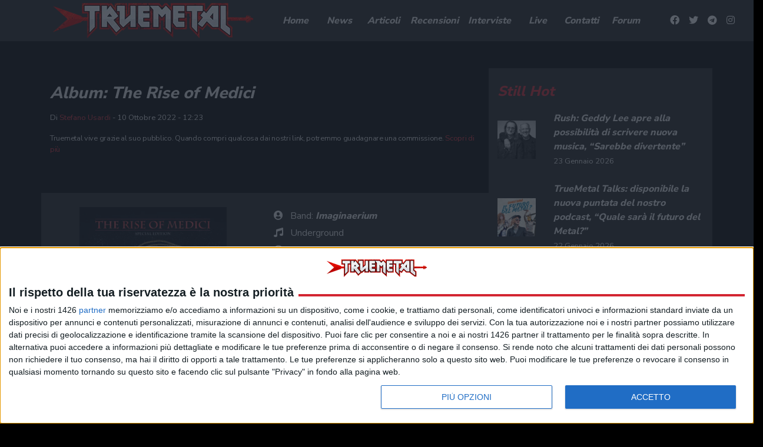

--- FILE ---
content_type: text/html; charset=UTF-8
request_url: https://www.truemetal.it/album/the-rise-of-medici
body_size: 19040
content:
<!doctype html>
<html lang="it-IT">
<head>
	<meta charset="UTF-8">
	<meta name="viewport" content="width=device-width, initial-scale=1, shrink-to-fit=no">
	<link rel="profile" href="https://gmpg.org/xfn/11">

    <!--link rel="preload" href="https://www.truemetal.it/wp-content/themes/truemetal/assets/node_modules/slick-carousel/slick/fonts/slick.woff" as="font" type="font/woff" crossorigin="anonymous"-->

	<link rel="preload" href="https://www.truemetal.it/wp-content/themes/truemetal/assets/img/preloader.svg" as="image" type="image/svg+xml">

    <link rel="apple-touch-icon" sizes="180x180" href="https://www.truemetal.it/wp-content/themes/truemetal/assets/img/favicons/apple-touch-icon.png">
    <link rel="icon" type="image/png" sizes="32x32" href="https://www.truemetal.it/wp-content/themes/truemetal/assets/img/favicons/favicon-32x32.png">
    <link rel="icon" type="image/png" sizes="16x16" href="https://www.truemetal.it/wp-content/themes/truemetal/assets/img/favicons/favicon-16x16.png">
    <link rel="manifest" href="https://www.truemetal.it/wp-content/themes/truemetal/assets/img/favicons/site.webmanifest">
    <link rel="mask-icon" href="https://www.truemetal.it/wp-content/themes/truemetal/assets/img/favicons/safari-pinned-tab.svg" color="#000000">
    <meta name="msapplication-TileColor" content="#000000">
    <meta name="theme-color" content="#000000">


	<meta name='robots' content='index, follow, max-image-preview:large, max-snippet:-1, max-video-preview:-1' />

	<!-- This site is optimized with the Yoast SEO plugin v26.8 - https://yoast.com/product/yoast-seo-wordpress/ -->
	<title>The Rise of Medici - truemetal.it</title>
	<meta name="description" content="Gli Imaginaerium non nascondono la propria ambizione ma si mantengono al tempo stesso concentrati sull’obiettivo" />
	<link rel="canonical" href="https://www.truemetal.it/album/the-rise-of-medici" />
	<meta property="og:locale" content="it_IT" />
	<meta property="og:type" content="article" />
	<meta property="og:title" content="The Rise of Medici - truemetal.it" />
	<meta property="og:description" content="Gli Imaginaerium non nascondono la propria ambizione ma si mantengono al tempo stesso concentrati sull’obiettivo" />
	<meta property="og:url" content="https://www.truemetal.it/album/the-rise-of-medici" />
	<meta property="og:site_name" content="True Metal" />
	<meta property="article:publisher" content="https://www.facebook.com/truemetal.it/" />
	<meta property="og:image" content="https://www.truemetal.it/wp-content/uploads/2022/09/front-cover-982x1024.jpg" />
	<meta property="og:image:width" content="982" />
	<meta property="og:image:height" content="1024" />
	<meta property="og:image:type" content="image/jpeg" />
	<meta name="twitter:card" content="summary_large_image" />
	<meta name="twitter:site" content="@truemetalonline" />
	<script type="application/ld+json" class="yoast-schema-graph">{"@context":"https://schema.org","@graph":[{"@type":"WebPage","@id":"https://www.truemetal.it/album/the-rise-of-medici","url":"https://www.truemetal.it/album/the-rise-of-medici","name":"The Rise of Medici - truemetal.it","isPartOf":{"@id":"https://www.truemetal.it/#website"},"primaryImageOfPage":{"@id":"https://www.truemetal.it/album/the-rise-of-medici#primaryimage"},"image":{"@id":"https://www.truemetal.it/album/the-rise-of-medici#primaryimage"},"thumbnailUrl":"https://www.truemetal.it/wp-content/uploads/2022/09/front-cover.jpg","datePublished":"2022-10-10T10:23:42+00:00","description":"Gli Imaginaerium non nascondono la propria ambizione ma si mantengono al tempo stesso concentrati sull’obiettivo","breadcrumb":{"@id":"https://www.truemetal.it/album/the-rise-of-medici#breadcrumb"},"inLanguage":"it-IT","potentialAction":[{"@type":"ReadAction","target":["https://www.truemetal.it/album/the-rise-of-medici"]}]},{"@type":"ImageObject","inLanguage":"it-IT","@id":"https://www.truemetal.it/album/the-rise-of-medici#primaryimage","url":"https://www.truemetal.it/wp-content/uploads/2022/09/front-cover.jpg","contentUrl":"https://www.truemetal.it/wp-content/uploads/2022/09/front-cover.jpg","width":1619,"height":1689},{"@type":"BreadcrumbList","@id":"https://www.truemetal.it/album/the-rise-of-medici#breadcrumb","itemListElement":[{"@type":"ListItem","position":1,"name":"Home","item":"https://www.truemetal.it/"},{"@type":"ListItem","position":2,"name":"Album","item":"https://www.truemetal.it/album"},{"@type":"ListItem","position":3,"name":"The Rise of Medici"}]},{"@type":"WebSite","@id":"https://www.truemetal.it/#website","url":"https://www.truemetal.it/","name":"True Metal","description":"The Heavy Metal Online","potentialAction":[{"@type":"SearchAction","target":{"@type":"EntryPoint","urlTemplate":"https://www.truemetal.it/?s={search_term_string}"},"query-input":{"@type":"PropertyValueSpecification","valueRequired":true,"valueName":"search_term_string"}}],"inLanguage":"it-IT"}]}</script>
	<!-- / Yoast SEO plugin. -->


<link rel='dns-prefetch' href='//fonts.googleapis.com' />
<link rel='dns-prefetch' href='//cdnjs.cloudflare.com' />
<link rel="alternate" type="application/rss+xml" title="True Metal &raquo; Feed" href="https://www.truemetal.it/feed" />
<link rel="alternate" type="application/rss+xml" title="True Metal &raquo; Feed dei commenti" href="https://www.truemetal.it/comments/feed" />
<link rel="alternate" title="oEmbed (JSON)" type="application/json+oembed" href="https://www.truemetal.it/wp-json/oembed/1.0/embed?url=https%3A%2F%2Fwww.truemetal.it%2Falbum%2Fthe-rise-of-medici" />
<link rel="alternate" title="oEmbed (XML)" type="text/xml+oembed" href="https://www.truemetal.it/wp-json/oembed/1.0/embed?url=https%3A%2F%2Fwww.truemetal.it%2Falbum%2Fthe-rise-of-medici&#038;format=xml" />
		<!-- This site uses the Google Analytics by ExactMetrics plugin v8.6.1 - Using Analytics tracking - https://www.exactmetrics.com/ -->
		<!-- Note: ExactMetrics is not currently configured on this site. The site owner needs to authenticate with Google Analytics in the ExactMetrics settings panel. -->
					<!-- No tracking code set -->
				<!-- / Google Analytics by ExactMetrics -->
		<style id='wp-img-auto-sizes-contain-inline-css' type='text/css'>
img:is([sizes=auto i],[sizes^="auto," i]){contain-intrinsic-size:3000px 1500px}
/*# sourceURL=wp-img-auto-sizes-contain-inline-css */
</style>
<style id='wp-block-library-inline-css' type='text/css'>
:root{--wp-block-synced-color:#7a00df;--wp-block-synced-color--rgb:122,0,223;--wp-bound-block-color:var(--wp-block-synced-color);--wp-editor-canvas-background:#ddd;--wp-admin-theme-color:#007cba;--wp-admin-theme-color--rgb:0,124,186;--wp-admin-theme-color-darker-10:#006ba1;--wp-admin-theme-color-darker-10--rgb:0,107,160.5;--wp-admin-theme-color-darker-20:#005a87;--wp-admin-theme-color-darker-20--rgb:0,90,135;--wp-admin-border-width-focus:2px}@media (min-resolution:192dpi){:root{--wp-admin-border-width-focus:1.5px}}.wp-element-button{cursor:pointer}:root .has-very-light-gray-background-color{background-color:#eee}:root .has-very-dark-gray-background-color{background-color:#313131}:root .has-very-light-gray-color{color:#eee}:root .has-very-dark-gray-color{color:#313131}:root .has-vivid-green-cyan-to-vivid-cyan-blue-gradient-background{background:linear-gradient(135deg,#00d084,#0693e3)}:root .has-purple-crush-gradient-background{background:linear-gradient(135deg,#34e2e4,#4721fb 50%,#ab1dfe)}:root .has-hazy-dawn-gradient-background{background:linear-gradient(135deg,#faaca8,#dad0ec)}:root .has-subdued-olive-gradient-background{background:linear-gradient(135deg,#fafae1,#67a671)}:root .has-atomic-cream-gradient-background{background:linear-gradient(135deg,#fdd79a,#004a59)}:root .has-nightshade-gradient-background{background:linear-gradient(135deg,#330968,#31cdcf)}:root .has-midnight-gradient-background{background:linear-gradient(135deg,#020381,#2874fc)}:root{--wp--preset--font-size--normal:16px;--wp--preset--font-size--huge:42px}.has-regular-font-size{font-size:1em}.has-larger-font-size{font-size:2.625em}.has-normal-font-size{font-size:var(--wp--preset--font-size--normal)}.has-huge-font-size{font-size:var(--wp--preset--font-size--huge)}.has-text-align-center{text-align:center}.has-text-align-left{text-align:left}.has-text-align-right{text-align:right}.has-fit-text{white-space:nowrap!important}#end-resizable-editor-section{display:none}.aligncenter{clear:both}.items-justified-left{justify-content:flex-start}.items-justified-center{justify-content:center}.items-justified-right{justify-content:flex-end}.items-justified-space-between{justify-content:space-between}.screen-reader-text{border:0;clip-path:inset(50%);height:1px;margin:-1px;overflow:hidden;padding:0;position:absolute;width:1px;word-wrap:normal!important}.screen-reader-text:focus{background-color:#ddd;clip-path:none;color:#444;display:block;font-size:1em;height:auto;left:5px;line-height:normal;padding:15px 23px 14px;text-decoration:none;top:5px;width:auto;z-index:100000}html :where(.has-border-color){border-style:solid}html :where([style*=border-top-color]){border-top-style:solid}html :where([style*=border-right-color]){border-right-style:solid}html :where([style*=border-bottom-color]){border-bottom-style:solid}html :where([style*=border-left-color]){border-left-style:solid}html :where([style*=border-width]){border-style:solid}html :where([style*=border-top-width]){border-top-style:solid}html :where([style*=border-right-width]){border-right-style:solid}html :where([style*=border-bottom-width]){border-bottom-style:solid}html :where([style*=border-left-width]){border-left-style:solid}html :where(img[class*=wp-image-]){height:auto;max-width:100%}:where(figure){margin:0 0 1em}html :where(.is-position-sticky){--wp-admin--admin-bar--position-offset:var(--wp-admin--admin-bar--height,0px)}@media screen and (max-width:600px){html :where(.is-position-sticky){--wp-admin--admin-bar--position-offset:0px}}

/*# sourceURL=wp-block-library-inline-css */
</style><style id='global-styles-inline-css' type='text/css'>
:root{--wp--preset--aspect-ratio--square: 1;--wp--preset--aspect-ratio--4-3: 4/3;--wp--preset--aspect-ratio--3-4: 3/4;--wp--preset--aspect-ratio--3-2: 3/2;--wp--preset--aspect-ratio--2-3: 2/3;--wp--preset--aspect-ratio--16-9: 16/9;--wp--preset--aspect-ratio--9-16: 9/16;--wp--preset--color--black: #000000;--wp--preset--color--cyan-bluish-gray: #abb8c3;--wp--preset--color--white: #ffffff;--wp--preset--color--pale-pink: #f78da7;--wp--preset--color--vivid-red: #cf2e2e;--wp--preset--color--luminous-vivid-orange: #ff6900;--wp--preset--color--luminous-vivid-amber: #fcb900;--wp--preset--color--light-green-cyan: #7bdcb5;--wp--preset--color--vivid-green-cyan: #00d084;--wp--preset--color--pale-cyan-blue: #8ed1fc;--wp--preset--color--vivid-cyan-blue: #0693e3;--wp--preset--color--vivid-purple: #9b51e0;--wp--preset--gradient--vivid-cyan-blue-to-vivid-purple: linear-gradient(135deg,rgb(6,147,227) 0%,rgb(155,81,224) 100%);--wp--preset--gradient--light-green-cyan-to-vivid-green-cyan: linear-gradient(135deg,rgb(122,220,180) 0%,rgb(0,208,130) 100%);--wp--preset--gradient--luminous-vivid-amber-to-luminous-vivid-orange: linear-gradient(135deg,rgb(252,185,0) 0%,rgb(255,105,0) 100%);--wp--preset--gradient--luminous-vivid-orange-to-vivid-red: linear-gradient(135deg,rgb(255,105,0) 0%,rgb(207,46,46) 100%);--wp--preset--gradient--very-light-gray-to-cyan-bluish-gray: linear-gradient(135deg,rgb(238,238,238) 0%,rgb(169,184,195) 100%);--wp--preset--gradient--cool-to-warm-spectrum: linear-gradient(135deg,rgb(74,234,220) 0%,rgb(151,120,209) 20%,rgb(207,42,186) 40%,rgb(238,44,130) 60%,rgb(251,105,98) 80%,rgb(254,248,76) 100%);--wp--preset--gradient--blush-light-purple: linear-gradient(135deg,rgb(255,206,236) 0%,rgb(152,150,240) 100%);--wp--preset--gradient--blush-bordeaux: linear-gradient(135deg,rgb(254,205,165) 0%,rgb(254,45,45) 50%,rgb(107,0,62) 100%);--wp--preset--gradient--luminous-dusk: linear-gradient(135deg,rgb(255,203,112) 0%,rgb(199,81,192) 50%,rgb(65,88,208) 100%);--wp--preset--gradient--pale-ocean: linear-gradient(135deg,rgb(255,245,203) 0%,rgb(182,227,212) 50%,rgb(51,167,181) 100%);--wp--preset--gradient--electric-grass: linear-gradient(135deg,rgb(202,248,128) 0%,rgb(113,206,126) 100%);--wp--preset--gradient--midnight: linear-gradient(135deg,rgb(2,3,129) 0%,rgb(40,116,252) 100%);--wp--preset--font-size--small: 13px;--wp--preset--font-size--medium: 20px;--wp--preset--font-size--large: 36px;--wp--preset--font-size--x-large: 42px;--wp--preset--spacing--20: 0.44rem;--wp--preset--spacing--30: 0.67rem;--wp--preset--spacing--40: 1rem;--wp--preset--spacing--50: 1.5rem;--wp--preset--spacing--60: 2.25rem;--wp--preset--spacing--70: 3.38rem;--wp--preset--spacing--80: 5.06rem;--wp--preset--shadow--natural: 6px 6px 9px rgba(0, 0, 0, 0.2);--wp--preset--shadow--deep: 12px 12px 50px rgba(0, 0, 0, 0.4);--wp--preset--shadow--sharp: 6px 6px 0px rgba(0, 0, 0, 0.2);--wp--preset--shadow--outlined: 6px 6px 0px -3px rgb(255, 255, 255), 6px 6px rgb(0, 0, 0);--wp--preset--shadow--crisp: 6px 6px 0px rgb(0, 0, 0);}:where(.is-layout-flex){gap: 0.5em;}:where(.is-layout-grid){gap: 0.5em;}body .is-layout-flex{display: flex;}.is-layout-flex{flex-wrap: wrap;align-items: center;}.is-layout-flex > :is(*, div){margin: 0;}body .is-layout-grid{display: grid;}.is-layout-grid > :is(*, div){margin: 0;}:where(.wp-block-columns.is-layout-flex){gap: 2em;}:where(.wp-block-columns.is-layout-grid){gap: 2em;}:where(.wp-block-post-template.is-layout-flex){gap: 1.25em;}:where(.wp-block-post-template.is-layout-grid){gap: 1.25em;}.has-black-color{color: var(--wp--preset--color--black) !important;}.has-cyan-bluish-gray-color{color: var(--wp--preset--color--cyan-bluish-gray) !important;}.has-white-color{color: var(--wp--preset--color--white) !important;}.has-pale-pink-color{color: var(--wp--preset--color--pale-pink) !important;}.has-vivid-red-color{color: var(--wp--preset--color--vivid-red) !important;}.has-luminous-vivid-orange-color{color: var(--wp--preset--color--luminous-vivid-orange) !important;}.has-luminous-vivid-amber-color{color: var(--wp--preset--color--luminous-vivid-amber) !important;}.has-light-green-cyan-color{color: var(--wp--preset--color--light-green-cyan) !important;}.has-vivid-green-cyan-color{color: var(--wp--preset--color--vivid-green-cyan) !important;}.has-pale-cyan-blue-color{color: var(--wp--preset--color--pale-cyan-blue) !important;}.has-vivid-cyan-blue-color{color: var(--wp--preset--color--vivid-cyan-blue) !important;}.has-vivid-purple-color{color: var(--wp--preset--color--vivid-purple) !important;}.has-black-background-color{background-color: var(--wp--preset--color--black) !important;}.has-cyan-bluish-gray-background-color{background-color: var(--wp--preset--color--cyan-bluish-gray) !important;}.has-white-background-color{background-color: var(--wp--preset--color--white) !important;}.has-pale-pink-background-color{background-color: var(--wp--preset--color--pale-pink) !important;}.has-vivid-red-background-color{background-color: var(--wp--preset--color--vivid-red) !important;}.has-luminous-vivid-orange-background-color{background-color: var(--wp--preset--color--luminous-vivid-orange) !important;}.has-luminous-vivid-amber-background-color{background-color: var(--wp--preset--color--luminous-vivid-amber) !important;}.has-light-green-cyan-background-color{background-color: var(--wp--preset--color--light-green-cyan) !important;}.has-vivid-green-cyan-background-color{background-color: var(--wp--preset--color--vivid-green-cyan) !important;}.has-pale-cyan-blue-background-color{background-color: var(--wp--preset--color--pale-cyan-blue) !important;}.has-vivid-cyan-blue-background-color{background-color: var(--wp--preset--color--vivid-cyan-blue) !important;}.has-vivid-purple-background-color{background-color: var(--wp--preset--color--vivid-purple) !important;}.has-black-border-color{border-color: var(--wp--preset--color--black) !important;}.has-cyan-bluish-gray-border-color{border-color: var(--wp--preset--color--cyan-bluish-gray) !important;}.has-white-border-color{border-color: var(--wp--preset--color--white) !important;}.has-pale-pink-border-color{border-color: var(--wp--preset--color--pale-pink) !important;}.has-vivid-red-border-color{border-color: var(--wp--preset--color--vivid-red) !important;}.has-luminous-vivid-orange-border-color{border-color: var(--wp--preset--color--luminous-vivid-orange) !important;}.has-luminous-vivid-amber-border-color{border-color: var(--wp--preset--color--luminous-vivid-amber) !important;}.has-light-green-cyan-border-color{border-color: var(--wp--preset--color--light-green-cyan) !important;}.has-vivid-green-cyan-border-color{border-color: var(--wp--preset--color--vivid-green-cyan) !important;}.has-pale-cyan-blue-border-color{border-color: var(--wp--preset--color--pale-cyan-blue) !important;}.has-vivid-cyan-blue-border-color{border-color: var(--wp--preset--color--vivid-cyan-blue) !important;}.has-vivid-purple-border-color{border-color: var(--wp--preset--color--vivid-purple) !important;}.has-vivid-cyan-blue-to-vivid-purple-gradient-background{background: var(--wp--preset--gradient--vivid-cyan-blue-to-vivid-purple) !important;}.has-light-green-cyan-to-vivid-green-cyan-gradient-background{background: var(--wp--preset--gradient--light-green-cyan-to-vivid-green-cyan) !important;}.has-luminous-vivid-amber-to-luminous-vivid-orange-gradient-background{background: var(--wp--preset--gradient--luminous-vivid-amber-to-luminous-vivid-orange) !important;}.has-luminous-vivid-orange-to-vivid-red-gradient-background{background: var(--wp--preset--gradient--luminous-vivid-orange-to-vivid-red) !important;}.has-very-light-gray-to-cyan-bluish-gray-gradient-background{background: var(--wp--preset--gradient--very-light-gray-to-cyan-bluish-gray) !important;}.has-cool-to-warm-spectrum-gradient-background{background: var(--wp--preset--gradient--cool-to-warm-spectrum) !important;}.has-blush-light-purple-gradient-background{background: var(--wp--preset--gradient--blush-light-purple) !important;}.has-blush-bordeaux-gradient-background{background: var(--wp--preset--gradient--blush-bordeaux) !important;}.has-luminous-dusk-gradient-background{background: var(--wp--preset--gradient--luminous-dusk) !important;}.has-pale-ocean-gradient-background{background: var(--wp--preset--gradient--pale-ocean) !important;}.has-electric-grass-gradient-background{background: var(--wp--preset--gradient--electric-grass) !important;}.has-midnight-gradient-background{background: var(--wp--preset--gradient--midnight) !important;}.has-small-font-size{font-size: var(--wp--preset--font-size--small) !important;}.has-medium-font-size{font-size: var(--wp--preset--font-size--medium) !important;}.has-large-font-size{font-size: var(--wp--preset--font-size--large) !important;}.has-x-large-font-size{font-size: var(--wp--preset--font-size--x-large) !important;}
/*# sourceURL=global-styles-inline-css */
</style>

<style id='classic-theme-styles-inline-css' type='text/css'>
/*! This file is auto-generated */
.wp-block-button__link{color:#fff;background-color:#32373c;border-radius:9999px;box-shadow:none;text-decoration:none;padding:calc(.667em + 2px) calc(1.333em + 2px);font-size:1.125em}.wp-block-file__button{background:#32373c;color:#fff;text-decoration:none}
/*# sourceURL=/wp-includes/css/classic-themes.min.css */
</style>
<link rel='stylesheet' id='css-reset-css' href='https://www.truemetal.it/wp-content/themes/truemetal/assets/css/reset.css?ver=6.9' type='text/css' media='all' />
<link rel='stylesheet' id='bootstrap-css' href='https://www.truemetal.it/wp-content/themes/truemetal/assets/node_modules/bootstrap/dist/css/bootstrap.min.css?ver=6.9' type='text/css' media='all' />
<link rel='stylesheet' id='google-fonts-css' href='https://fonts.googleapis.com/css?family=Nunito+Sans%3A400%2C800&#038;display=swap&#038;ver=6.9' type='text/css' media='all' />
<link rel='stylesheet' id='leaflet-style-css' href='https://www.truemetal.it/wp-content/themes/truemetal/assets/node_modules/leaflet/dist/leaflet.css?ver=6.9' type='text/css' media='all' />
<link rel='stylesheet' id='mmenu-css' href='https://www.truemetal.it/wp-content/themes/truemetal/assets/node_modules/mmenu-js/dist/mmenu.css' type='text/css' media='all' />
<link rel='stylesheet' id='mburger-css' href='https://www.truemetal.it/wp-content/themes/truemetal/assets/node_modules/mburger-css/dist/mburger.css' type='text/css' media='all' />
<link rel='stylesheet' id='lightgallery-css' href='https://www.truemetal.it/wp-content/themes/truemetal/assets/node_modules/lightgallery/dist/css/lightgallery.min.css?ver=6.9' type='text/css' media='all' />
<link rel='stylesheet' id='select2-style-css' href='https://www.truemetal.it/wp-content/themes/truemetal/assets/node_modules/select2/dist/css/select2.min.css?ver=6.9' type='text/css' media='all' />
<link rel='stylesheet' id='font-awesome-css' href='https://cdnjs.cloudflare.com/ajax/libs/font-awesome/5.11.2/css/all.min.css?ver=6.9' type='text/css' media='all' />
<link rel='stylesheet' id='slick-css' href='https://www.truemetal.it/wp-content/themes/truemetal/assets/node_modules/slick-carousel/slick/slick.css?ver=6.9' type='text/css' media='all' />
<link rel='stylesheet' id='slick-theme-css' href='https://www.truemetal.it/wp-content/themes/truemetal/assets/node_modules/slick-carousel/slick/slick-theme.css?ver=6.9' type='text/css' media='all' />
<link rel='stylesheet' id='main-style-css' href='https://www.truemetal.it/wp-content/themes/truemetal/style.css?ver=1648651544' type='text/css' media='all' />
<link rel='stylesheet' id='extra-style-css' href='https://www.truemetal.it/wp-content/themes/truemetal/assets/css/extra.css?ver=1588578230' type='text/css' media='all' />
<script type="text/javascript" src="https://www.truemetal.it/wp-content/plugins/stop-user-enumeration/frontend/js/frontend.js?ver=1.7" id="stop-user-enumeration-js" defer="defer" data-wp-strategy="defer"></script>
<script type="text/javascript" src="https://www.truemetal.it/wp-includes/js/jquery/jquery.min.js?ver=3.7.1" id="jquery-core-js"></script>
<script type="text/javascript" src="https://www.truemetal.it/wp-includes/js/jquery/jquery-migrate.min.js?ver=3.4.1" id="jquery-migrate-js"></script>
<link rel="https://api.w.org/" href="https://www.truemetal.it/wp-json/" /><link rel="alternate" title="JSON" type="application/json" href="https://www.truemetal.it/wp-json/wp/v2/album/1100461" /><link rel="EditURI" type="application/rsd+xml" title="RSD" href="https://www.truemetal.it/xmlrpc.php?rsd" />
<meta name="generator" content="WordPress 6.9" />
<link rel='shortlink' href='https://www.truemetal.it/?p=1100461' />
<!-- edinet_head_tags --><style type="text/css" id="custom-background-css">
body.custom-background { background-color: #000000; }
</style>
	
	<!--link rel="stylesheet" href="https://www.truemetal.it/wp-content/themes/truemetal/modifiche.css" /-->

	<style>


		body.scrolling.admin-bar .header_wrapper {

			top:32px;
		}


	</style>

	            <script type="application/ld+json">
            {
                "@context": "http://schema.org",
              "@type": "MusicAlbum",
              "byArtist": {
                "@type": "MusicGroup",
                "name": "Imaginaerium"
              },
              "genre":  "Prog Rock",
              "image": [
                "Array"
            ],
              "name": "The Rise of Medici",


              "url": "https://www.truemetal.it/album/the-rise-of-medici"
            }
            </script>
    	<script>

		var disqus_shortname = 'truemetalit';




	</script>
		
	<style>

		.publisher-anchor-color:link,
		.publisher-anchor-color:visited,
		.publisher-anchor-color:hover,
		.publisher-anchor-color:focus,
		.publisher-anchor-color:active {

			color:var(--red);

		}


	</style>

            <script src="https://polyfill.io/v2/polyfill.min.js?features=IntersectionObserver"></script>
    
    <!-- Google Tag Manager -->
    <script>(function(w,d,s,l,i){w[l]=w[l]||[];w[l].push({'gtm.start':
                new Date().getTime(),event:'gtm.js'});var f=d.getElementsByTagName(s)[0],
            j=d.createElement(s),dl=l!='dataLayer'?'&l='+l:'';j.async=true;j.src=
            'https://www.googletagmanager.com/gtm.js?id='+i+dl;f.parentNode.insertBefore(j,f);
        })(window,document,'script','dataLayer','GTM-KQ9CG98');</script>
    <!-- End Google Tag Manager -->




    <script>



        // global vars used in scripts

        var _themeUrl='https://www.truemetal.it/wp-content/themes/truemetal';


    </script>

    <!-- ADS:  -->

    




        <!-- Quantcast Choice. Consent Manager Tag v2.0 (for TCF 2.0) -->
    <script type="text/javascript" async=true>
        (function() {
            var host = window.location.hostname;
            var element = document.createElement('script');
            var firstScript = document.getElementsByTagName('script')[0];
            var url = 'https://cmp.inmobi.com'
                .concat('/choice/', 'E5MCtKfu38eQ3', '/', host, '/choice.js?tag_version=V2&cb=1234');
            var uspTries = 0;
            var uspTriesLimit = 3;
            element.async = true;
            element.type = 'text/javascript';
            element.src = url;

            firstScript.parentNode.insertBefore(element, firstScript);

            function makeStub() {
                var TCF_LOCATOR_NAME = '__tcfapiLocator';
                var queue = [];
                var win = window;
                var cmpFrame;

                function addFrame() {
                    var doc = win.document;
                    var otherCMP = !!(win.frames[TCF_LOCATOR_NAME]);

                    if (!otherCMP) {
                        if (doc.body) {
                            var iframe = doc.createElement('iframe');

                            iframe.style.cssText = 'display:none';
                            iframe.name = TCF_LOCATOR_NAME;
                            doc.body.appendChild(iframe);
                        } else {
                            setTimeout(addFrame, 5);
                        }
                    }
                    return !otherCMP;
                }

                function tcfAPIHandler() {
                    var gdprApplies;
                    var args = arguments;

                    if (!args.length) {
                        return queue;
                    } else if (args[0] === 'setGdprApplies') {
                        if (
                            args.length > 3 &&
                            args[2] === 2 &&
                            typeof args[3] === 'boolean'
                        ) {
                            gdprApplies = args[3];
                            if (typeof args[2] === 'function') {
                                args[2]('set', true);
                            }
                        }
                    } else if (args[0] === 'ping') {
                        var retr = {
                            gdprApplies: gdprApplies,
                            cmpLoaded: false,
                            cmpStatus: 'stub'
                        };

                        if (typeof args[2] === 'function') {
                            args[2](retr);
                        }
                    } else {
                        if(args[0] === 'init' && typeof args[3] === 'object') {
                            args[3] = Object.assign(args[3], { tag_version: 'V2' });
                        }
                        queue.push(args);
                    }
                }

                function postMessageEventHandler(event) {
                    var msgIsString = typeof event.data === 'string';
                    var json = {};

                    try {
                        if (msgIsString) {
                            json = JSON.parse(event.data);
                        } else {
                            json = event.data;
                        }
                    } catch (ignore) {}

                    var payload = json.__tcfapiCall;

                    if (payload) {
                        window.__tcfapi(
                            payload.command,
                            payload.version,
                            function(retValue, success) {
                                var returnMsg = {
                                    __tcfapiReturn: {
                                        returnValue: retValue,
                                        success: success,
                                        callId: payload.callId
                                    }
                                };
                                if (msgIsString) {
                                    returnMsg = JSON.stringify(returnMsg);
                                }
                                if (event && event.source && event.source.postMessage) {
                                    event.source.postMessage(returnMsg, '*');
                                }
                            },
                            payload.parameter
                        );
                    }
                }

                while (win) {
                    try {
                        if (win.frames[TCF_LOCATOR_NAME]) {
                            cmpFrame = win;
                            break;
                        }
                    } catch (ignore) {}

                    if (win === window.top) {
                        break;
                    }
                    win = win.parent;
                }
                if (!cmpFrame) {
                    addFrame();
                    win.__tcfapi = tcfAPIHandler;
                    win.addEventListener('message', postMessageEventHandler, false);
                }
            };

            makeStub();

            var uspStubFunction = function() {
                var arg = arguments;
                if (typeof window.__uspapi !== uspStubFunction) {
                    setTimeout(function() {
                        if (typeof window.__uspapi !== 'undefined') {
                            window.__uspapi.apply(window.__uspapi, arg);
                        }
                    }, 500);
                }
            };

            var checkIfUspIsReady = function() {
                uspTries++;
                if (window.__uspapi === uspStubFunction && uspTries < uspTriesLimit) {
                    console.warn('USP is not accessible');
                } else {
                    clearInterval(uspInterval);
                }
            };

            if (typeof window.__uspapi === 'undefined') {
                window.__uspapi = uspStubFunction;
                var uspInterval = setInterval(checkIfUspIsReady, 6000);
            }
        })();
    </script>
    <!-- End Quantcast Choice. Consent Manager Tag v2.0 (for TCF 2.0) -->
    <script>
        // register the addEventListener at the beginning of your page load
        // after the CMP JS as been loaded
        __tcfapi('addEventListener', 2, function(tcData, success) {
            if (success && tcData.gdprApplies) {
                if (tcData.eventStatus === 'tcloaded') {
                    // we have consent, get the tcData string and do the ad request
                    if (typeof googletag !== 'undefined') googletag.pubads().refresh(); // start Google request!!!!
                    console.log('Debug: tcloaded');
                } else if (tcData.eventStatus === 'useractioncomplete') {
                    // use just gave consent, get the tcdata string and do the ad
                    // ad request
                    if (typeof googletag !== 'undefined') googletag.pubads().refresh(); // start Google request!!!!
                    console.log('Debug: usercationcomplete');
                } else {
                    console.log('Debug: tcData.eventStatus: ', tcData.eventStatus);
                }
            }
        })
    </script>

    <script async src="https://securepubads.g.doubleclick.net/tag/js/gpt.js"></script>
    <script>
        window.googletag = window.googletag || {cmd: []};
        // controllo dsk o mob
        if(screen.availWidth >= 1200){
            googletag.cmd.push(function() {
                if(screen.availWidth >= 1600){
                    googletag.defineSlot('/21737146126/TRMT-GA-DSK-ALL--Sticky', [160, 600], 'div-gpt-ad-1601561202471-0').addService(googletag.pubads());
                }
                googletag.defineSlot('/21737146126/trmt-ga-dsk-all-billboard_atf', [[468, 60], [728, 90], 'fluid', [970, 90], [970, 250]], 'div-gpt-ad-1601451144709-0').addService(googletag.pubads());
                googletag.defineSlot('/21737146126/trmt-ga-dsk-all-box_atf', ['fluid', [300, 100], [300, 250], [234, 60], [200, 200], [250, 250], [300, 600]], 'div-gpt-ad-1601556020979-0').addService(googletag.pubads());
                googletag.defineSlot('/21737146126/trmt-ga-dsk-all-box_btf', [[300, 100], [300, 250], 'fluid', [250, 250], [234, 60], [200, 200]], 'div-gpt-ad-1601556093243-0').addService(googletag.pubads());
                googletag.pubads().enableSingleRequest();
                googletag.pubads().collapseEmptyDivs();
                googletag.pubads().setCentering(true);
                googletag.pubads().disableInitialLoad();
                googletag.enableServices();
            });
        } else {
            googletag.cmd.push(function() {
                googletag.defineSlot('/21737146126/trmt-ga-mob-all-topbox', [[300, 100], [300, 250], [234, 60], [200, 200], [320, 50], 'fluid', [250, 250]], 'div-gpt-ad-1601451063559-0').addService(googletag.pubads());
                googletag.defineSlot('/21737146126/trmt-ga-mob-all-box_btf', [[200, 200], 'fluid', [320, 50], [250, 250], [300, 250], [234, 60], [300, 100]], 'div-gpt-ad-1601556168553-0').addService(googletag.pubads());
                googletag.defineSlot('/21737146126/trmt-ga-mob-all-box_btf_a', [[300, 250], 'fluid', [250, 250], [320, 50], [200, 200], [234, 60], [300, 100]], 'div-gpt-ad-1601556218717-0').addService(googletag.pubads());
                googletag.defineSlot('/21737146126/TRMT-GA-MOB-ALL-Mini_Billboard', [[300, 100], [300, 50], [320, 100], 'fluid', [320, 50]], 'div-gpt-ad-1601561367656-0').addService(googletag.pubads());
                googletag.pubads().enableSingleRequest();
                googletag.pubads().collapseEmptyDivs();
                googletag.pubads().setCentering(true);
                googletag.pubads().disableInitialLoad();
                googletag.enableServices();
            });
        }

    </script>







    <style>
        body#MM_mcJS_HTML5_LIQUID_SKIN_TheBody {

            background-position: center 70px !important;

        }

        body#MM_mcJS_HTML5_LIQUID_SKIN_TheBody #NEW_EB_DIV {

            display:none !important;
        }

        body#MM_mcJS_HTML5_LIQUID_SKIN_TheBody .container.site_main_content
        {
            padding-top:90px;
        }

    </style>




</head>

<body class="wp-singular album-template-default single single-album postid-1100461 custom-background wp-theme-truemetal lang-it single-post">
<!-- Google Tag Manager (noscript) -->
<noscript><iframe src="https://www.googletagmanager.com/ns.html?id=GTM-KQ9CG98"
                  height="0" width="0" style="display:none;visibility:hidden"></iframe></noscript>
<!-- End Google Tag Manager (noscript) -->
<!-- body ads sidebar -->
<!-- EDINET GOOGLE AD WIDGET google_ad.php -->

<!-- Mini Billboard mobile -->

    <div class="edinet_google_adv edinet_google_adv_mini-billboard-mobile" style="max-width: 320px; max-height: 100px;position:fixed;bottom:0;z-index:9999;">
    <!-- /21737146126/TRMT-GA-MOB-ALL-Mini_Billboard -->
    <div id="div-gpt-ad-1601561367656-0">
        <script>
            googletag.cmd.push(function() { googletag.display('div-gpt-ad-1601561367656-0'); });
        </script>
    </div>

</div>

<!-- FINE EDINET GOOGLE AD WIDGET -->
<!-- EDINET GOOGLE AD WIDGET google_ad.php -->

<!-- Desktop sticky -->

    <div class="edinet_google_adv edinet_google_adv_desktop-sticky" style="width: 160px; height: 600px; position: fixed; right: 0; z-index: 9999;">
    <!-- /21737146126/TRMT-GA-DSK-ALL--Sticky -->
    <div id="div-gpt-ad-1601561202471-0">
        <script>
            googletag.cmd.push(function() { googletag.display('div-gpt-ad-1601561202471-0'); });
        </script>
    </div>

</div>

<!-- FINE EDINET GOOGLE AD WIDGET -->
<!-- end body ads sidebar -->
<div id="page">
    <div id="fb-root"></div>
        <header class="navbar navbar-expand navbar-dark sticky-top mh-head">
            <div class="container">
                <div class="col-1 d-lg-none">
                    <span class="mh-btns-left">
                        <a href="#edinet_full_menu" class="fa fa-bars"></a>
				    </span>
                </div>
                <a class="navbar-brand col-7 col-md-8 col-lg-3 col-xl-4 mx-auto" href="/" title="Torna in Homepage">
                    <img title="True Metal" src="/wp-content/uploads/2020/02/trumetal-logo.png" />
                </a>
                <div class="d-none d-lg-block col-lg-7">
                    <!-- main menu -->
                    <nav id="edinet_site_menu" class="edinet_site_menu"><ul id="menu-main-menu" class="menu"><li id="menu-item-903053" class="menu-item menu-item-type-post_type menu-item-object-page menu-item-home menu-item-903053"><a href="https://www.truemetal.it/">Home</a></li>
<li id="menu-item-903052" class="menu-item menu-item-type-post_type menu-item-object-page current_page_parent menu-item-903052"><a href="https://www.truemetal.it/news-heavy-metal">News</a></li>
<li id="menu-item-1000396" class="menu-item menu-item-type-custom menu-item-object-custom menu-item-1000396"><a href="/articoli">Articoli</a></li>
<li id="menu-item-903055" class="menu-item menu-item-type-custom menu-item-object-custom menu-item-903055"><a href="/recensioni">Recensioni</a></li>
<li id="menu-item-1032291" class="menu-item menu-item-type-custom menu-item-object-custom menu-item-1032291"><a href="/tag/interviste">Interviste</a></li>
<li id="menu-item-1063408" class="menu-item menu-item-type-custom menu-item-object-custom menu-item-1063408"><a href="https://www.truemetal.it/live">Live</a></li>
<li id="menu-item-903059" class="menu-item menu-item-type-post_type menu-item-object-page menu-item-903059"><a href="https://www.truemetal.it/contatti">Contatti</a></li>
<li id="menu-item-1000418" class="menu-item menu-item-type-custom menu-item-object-custom menu-item-1000418"><a href="http://forum.truemetal.it">Forum</a></li>
</ul></nav>                </div>

                <nav id="edinet_full_menu" class="edinet_full_menu"><ul id="menu-main-menu-1" class="menu"><li class="menu-item menu-item-type-post_type menu-item-object-page menu-item-home menu-item-903053"><a href="https://www.truemetal.it/">Home</a></li>
<li class="menu-item menu-item-type-post_type menu-item-object-page current_page_parent menu-item-903052"><a href="https://www.truemetal.it/news-heavy-metal">News</a></li>
<li class="menu-item menu-item-type-custom menu-item-object-custom menu-item-1000396"><a href="/articoli">Articoli</a></li>
<li class="menu-item menu-item-type-custom menu-item-object-custom menu-item-903055"><a href="/recensioni">Recensioni</a></li>
<li class="menu-item menu-item-type-custom menu-item-object-custom menu-item-1032291"><a href="/tag/interviste">Interviste</a></li>
<li class="menu-item menu-item-type-custom menu-item-object-custom menu-item-1063408"><a href="https://www.truemetal.it/live">Live</a></li>
<li class="menu-item menu-item-type-post_type menu-item-object-page menu-item-903059"><a href="https://www.truemetal.it/contatti">Contatti</a></li>
<li class="menu-item menu-item-type-custom menu-item-object-custom menu-item-1000418"><a href="http://forum.truemetal.it">Forum</a></li>
</ul></nav>

                <div class="col-4 col-md-3 col-lg-2 col-xl-1 header_right">
                    <ul>
                        <li class="nav-item">
                            <a class="nav-link p-2" href="http://www.facebook.com/truemetal.it" target="_blank"><i class="fab fa-facebook"></i></a>
                        </li>
                        <li class="nav-item">
                            <a class="nav-link p-2" href="http://twitter.com/truemetalonline" target="_blank"><i class="fab fa-twitter"></i></a>
                        </li>

                        
                            <style>

                                @media all and (max-width: 592px) {

                                    .header_right ul {

                                        position: absolute;
                                        left: -52px;
                                        top: -45px;

                                    }

                                    header.navbar {

                                        margin-top: 40px;

                                    }

                                    .swiper-container-autoheight .swiper-slide {

                                        /*height: 196px;*/
                                        /*margin-bottom: 50px;*/

                                    }

                                }


                            </style>


                            <li class="nav-item">
                                <a class="nav-link p-2" href="https://t.me/truemetalit" target="_blank"><i class="fab fa-telegram"></i></a>
                            </li>
                            <li class="nav-item">
                                <a class="nav-link p-2" href="https://www.instagram.com/truemetal.it/" target="_blank"><i class="fab fa-instagram"></i></a>
                            </li>


<!--                        -->
                        <li>
                            <a class="search-icon -md-flex" data-toggle="collapse" href="#header_search_form" role="button" aria-expanded="false" aria-controls="header_search_form">
                                <i class="fas fa-search"></i>
                            </a>
                        </li>
                    </ul>

                </div>
                </div>
        </header>


	<div id="header_search_form" class="collapse">
		<div class="container">
			<div class="row">
				<div class="col-12 col-md-9">
					<form action="https://www.truemetal.it/">
						<div class="input-group py-3">
							<input type="text" value="" class="form-control" name="s" placeholder="Ricerca" aria-label="Ricerca" aria-describedby="button-addon2">
							<div class="input-group-append">
								<button class="btn btn-outline-secondary" type="submit" id="button-addon2"><i class="fas fa-search"></i></button>
							</div>
						</div>

					</form>
				</div>
				<div class="col-12 col-md-3">
					<a href="#" class="extended_search_link" id="extended_search_link">Ricerca avanzata</a>
				</div>
			</div>
		</div>

	</div>

    <!-- skin good move -->
    <!--<script>
        rp_account   = '17320';
        rp_site      = '184052';
        rp_zonesize  = '902038-68';
        rp_adtype    = 'js';
        rp_smartfile = '[SMART FILE URL]';
    </script>
    <script id="skingoodmove" type="text/javascript" src="https://ads.rubiconproject.com/ad/17320.js"></script>
-->

    <!-- fine skin good move -->
    <!--<script>

        if(window.matchMedia("(max-width:576px)").matches) {

            var script = document.createElement('script');
            script.type='text/javascript';
            script.src = 'https://sac.ayads.co/sublime/27547';

            var before_script = document.getElementById("skingoodmove");
            edi_insertAfter(before_script, script);
            console.log("inserting sublime");
        }

        function edi_insertAfter(referenceNode, newNode) {
            referenceNode.parentNode.insertBefore(newNode, referenceNode.nextSibling);
        }


    </script>
-->



    <div class="container site_main_content">

        <!-- EDINET GOOGLE AD WIDGET google_ad.php -->

<!-- BILLBOARD ATF -->

    <div class="edinet_google_adv edinet_google_adv_billboard-atf" >
    <!-- /21737146126/trmt-ga-dsk-all-billboard_atf -->
    <div id="div-gpt-ad-1601451144709-0">
        <script>
            googletag.cmd.push(function() { googletag.display('div-gpt-ad-1601451144709-0'); });
        </script>
    </div>

</div>

<!-- FINE EDINET GOOGLE AD WIDGET -->
<!-- EDINET GOOGLE AD WIDGET google_ad.php -->

<!-- MOB TOPBOX -->

    <div class="edinet_google_adv edinet_google_adv_mob-topbox" >
    <!-- /21737146126/trmt-ga-mob-all-topbox -->
    <div id="div-gpt-ad-1601451063559-0">
        <script>
            googletag.cmd.push(function() { googletag.display('div-gpt-ad-1601451063559-0'); });
        </script>
    </div>

</div>

<!-- FINE EDINET GOOGLE AD WIDGET -->

        <div class="site_main_content_inner">




    <div class="container">
        <div class="row">
            <div class="col-12 col-lg-8">
                <main>
                    <article>
                        <h1>Album: The Rise of Medici</h1>
                        <div class="meta">
                            <span class="author"><span class="author">Di <a href="https://www.truemetal.it/author/stefano-usardi">Stefano Usardi</a></span> - <span class="date">10 Ottobre 2022 - 12:23</span>
                        </div>
                        <aside>
                            <p class="article_disclaimer">Truemetal vive grazie al suo pubblico. Quando compri qualcosa dai nostri link, potremmo guadagnare una commissione. <a href="/privacy-policy">Scopri di più</a></p>
                        </aside>
                        <div class="addthis_inline_share_toolbox_nl1l"></div>
                        <div class="row recensioni-spec my-4">
                            <div class="col-12 col-md-6 my-4">
                                <div class="truemetal_picture recensione_pic_page">
                                    <!-- has post thumbnail is: 1 post id is 1100461--><picture class="truemetal_single_picture" ><source media="(min-width: 0)" data-srcset="https://www.truemetal.it/wp-content/uploads/2022/09/front-cover-576x601.jpg"><img class="lazy" data-src="https://www.truemetal.it/wp-content/uploads/2022/09/front-cover-576x601.jpg" src="https://www.truemetal.it/wp-content/themes/truemetal/assets/img/preloader.svg" alt="The Rise of Medici"/></picture>
                                </div>

                                <!-- img class="img-fluid d-block mx-auto" src="http://www.truemetal.it/data/thumbs/4/5/4/8/4bab46eb0949bf3c668fce4b108299ea8.jpg" -->
                                                            </div>
                                                            <div class="col-12 col-md-6 mb-4 mt-md-4">
                                <div class="band">

                                    <i class="fas fa-user-circle"></i> Band: <a href="https://www.truemetal.it/band/imaginaerium">Imaginaerium</a>
                                </div>
                                <div class="type">
                                                                            <i class="fas fa-music"></i> <a href="https://www.truemetal.it/tipo-album/underground">Underground</a>
                                                                    </div>
                                <div class="label">
                                    <i class="fas fa-headphones-alt"></i> Etichetta:

                                                                        <a href="https://www.truemetal.it/etichette/anesthetize-productions">Anesthetize Productions</a>
                                    
                                </div>
                                          <div class="genre">
            <i class="fas fa-database"></i> Genere:

                
                        <a href="https://www.truemetal.it/genere/prog-rock">Prog Rock</a>&nbsp;
                
                        <a href="https://www.truemetal.it/genere/symphonic">Symphonic</a>&nbsp;
                    </div><!--                                <div class="genre">-->
<!--                                    <i class="fas fa-database"></i> --><!--:-->
<!---->
<!--                                    --><!--                                        <a href="--><!--">--><!--</a>-->
<!--                                    --><!--                                </div>-->
                                <div class="year">
                                    <i class="fas fa-calendar"></i> Anno:

                                                                            2022                                                                    </div>

                                <div class="state">
                                    <i class="fas fa-globe"></i> Nazione:

                                    
                                </div>
                                <a href="https://www.truemetal.it/recensioni/the-rise-of-medici" class="btn btn-outline-danger mt-4">Leggi la recensione</a>
                            </div>
                                                                                    </div>


                        <!-- img class="img-fluid my-4" src="http://www.truemetal.it/data/thumbs/4/3/0/0/7d03d2b049afede2f9f113be22c67edbb.jpg" -->
                        <div class="row">
                                                        <div class="col-12 col-md-6 tracklist-wrap">
                                <h3>Tracklist</h3>
                                <ul><li>01 Festina lente</li><li>02 Duty of love</li><li>03 House of dreams</li><li>04 The tide will change</li><li>05 Never close your eyes</li><li>06 Glass throne</li><li>07 Treachery</li><li>08 Fall from grace</li><li>09 Will I never return</li><li>10 Fortunes reverse</li><li>11 Return of Medici</li><li>12 Legacy</li></ul>
                            </div>
                                                                                    <div class="col-12 col-md-6 band-wrap">
                                <h3>Formazione</h3>
                                <ul><li>Clive Nolan(testi, arrangiamenti, tastiere, voce - Rinaldo)</li><li>Eric Bouillette (chitarre, tastiere, mandolino, violino, arrangiamenti)</li><li>Laura Piazzai (voce - Contessina)</li><li>Andy Sears (voce - Cosimo)</li><li>Elena Vladyuk (voce - Lucrezia)</li><li>Mark Spencer (voce - Monaco)</li><li>Scott Higham (batteria)</li><li>Bernard Hery (basso)</li><li>Isabella Cambini (arpa)</li></ul>
                            </div>
                                                    </div>
                                                <script type="text/javascript" async="true" src="https://fo-api.omnitagjs.com/fo-api/ot.js?Placement=9d8fa61478c03b3ad3ea81cdc6ff9a9c"></script>
                                                </article>
                </main>
                <div class="adv-content-bottom"></div>
                    <section class="article-nav my-4">
        <div class="row">
                                        <div class="col">
                    <h5>
                        <a href="https://www.truemetal.it/album/volatile-forms">
                            Articolo precedente                        </a>
                    </h5>

                    <p>
                        <a href="https://www.truemetal.it/album/volatile-forms">
                            Volatile Forms                        </a>
                    </p>

                </div>
                                        <div class="col text-md-right">
                    <h5>
                        <a href="https://www.truemetal.it/album/pain-remains">
                            Articolo successivo                        </a>
                    </h5>
                    <p>
                        <a href="https://www.truemetal.it/album/pain-remains">
                            Pain Remains                        </a>
                    </p>
                </div>
                    </div>
    </section>
    
                                    <script type="text/javascript" async="true" src="https://fo-api.omnitagjs.com/fo-api/ot.js?Placement=9270b594d213e87f97bb5aa59b9e31ee"></script>
                                        <section class="latest-albums py-3">
            <h2>
                Ultimi album di Imaginaerium            </h2>
                <!-- truemetal album -->
    <div class="row align-items-center py-3">
        <div class="col-12 col-md-3">

            <div class="truemetal_picture album_pic edinet_background_image">
                <!-- has post thumbnail is: 1 post id is 1192300--><picture class="truemetal_single_picture" ><source media="(min-width: 0)" data-srcset="https://www.truemetal.it/wp-content/uploads/2025/06/Imaginaerium-Siege-576x576.jpg"><img class="lazy" data-src="https://www.truemetal.it/wp-content/uploads/2025/06/Imaginaerium-Siege-576x576.jpg" src="https://www.truemetal.it/wp-content/themes/truemetal/assets/img/preloader.svg" alt="Siege"/></picture>                <a href="https://www.truemetal.it/album/siege-2"><span>Siege</span></a>
            </div>

        </div>
        <div class="col-10 col-md-7 text-center text-md-left">
            <div class="title">
                <a href="https://www.truemetal.it/album/siege-2">Siege</a>
            </div>
            <div class="band">
                <i class="fas fa-user-circle"></i> Band: <a href="https://www.truemetal.it/band/imaginaerium">Imaginaerium</a>
            </div>
            <div class="type">
                                    <i class="fas fa-music"></i> <a href="https://www.truemetal.it/tipo-album/album">Album</a>
                            </div>
                  <div class="genre">
            <i class="fas fa-database"></i> Genere:

                
                        <a href="https://www.truemetal.it/genere/progressive">Progressive</a>&nbsp;
                
                        <a href="https://www.truemetal.it/genere/symphonic">Symphonic</a>&nbsp;
                    </div>
            <div class="year">
                <i class="fas fa-calendar"></i> Anno:

                                    2025                            </div>
        </div>
                    <div class="col-2">
                <div class="rate"><span>85</span></div>
            </div>

            </div>
    
                <!-- truemetal album -->
    <div class="row align-items-center py-3">
        <div class="col-12 col-md-3">

            <div class="truemetal_picture album_pic edinet_background_image">
                <!-- has post thumbnail is: 1 post id is 1100461--><picture class="truemetal_single_picture" ><source media="(min-width: 0)" data-srcset="https://www.truemetal.it/wp-content/uploads/2022/09/front-cover-576x601.jpg"><img class="lazy" data-src="https://www.truemetal.it/wp-content/uploads/2022/09/front-cover-576x601.jpg" src="https://www.truemetal.it/wp-content/themes/truemetal/assets/img/preloader.svg" alt="The Rise of Medici"/></picture>                <a href="https://www.truemetal.it/album/the-rise-of-medici"><span>The Rise of Medici</span></a>
            </div>

        </div>
        <div class="col-10 col-md-7 text-center text-md-left">
            <div class="title">
                <a href="https://www.truemetal.it/album/the-rise-of-medici">The Rise of Medici</a>
            </div>
            <div class="band">
                <i class="fas fa-user-circle"></i> Band: <a href="https://www.truemetal.it/band/imaginaerium">Imaginaerium</a>
            </div>
            <div class="type">
                                    <i class="fas fa-music"></i> <a href="https://www.truemetal.it/tipo-album/underground">Underground</a>
                            </div>
                  <div class="genre">
            <i class="fas fa-database"></i> Genere:

                
                        <a href="https://www.truemetal.it/genere/prog-rock">Prog Rock</a>&nbsp;
                
                        <a href="https://www.truemetal.it/genere/symphonic">Symphonic</a>&nbsp;
                    </div>
            <div class="year">
                <i class="fas fa-calendar"></i> Anno:

                                    2022                            </div>
        </div>
                    <div class="col-2">
                <div class="rate"><span>80</span></div>
            </div>

            </div>
    
            
        </section>
    
                <!-- leggi anche di outbrain -->

                    <section class="wrap-comments pb-5">

    <div class="disqus_comments_loader">
        <div class="disqus_comments_loader_inner">
            <script>

                jQuery(document).ready(function() {

                    loadDisqus(jQuery('div[data-post-id=1100461]'));

                });

            </script>
<!--            <a class="btn btn-outline-danger mt-4" onclick="loadDisqus(jQuery('div[data-post-id=]'), '', '', '');">
                <div class="disqus-comment-count" data-disqus-identifier=""><div class="truemetal_disqus">Leggi i commenti</div> </div>
            </a>-->
        </div>
    </div>
    <div class="row" id="disqus_row1100461">
        <div class="col-12 main_single_col">
            <div class="disqus_container content-disqus-1100461-https://www.truemetal.it/?post_type=album&#038;p=1100461" data-post-id="1100461">
            </div>

        </div>
    </div>




                </div>
            <div class="col-12 col-lg-4">

                                <aside class="right_sidebar">

    
    <!-- EDINET GOOGLE AD WIDGET google_ad.php -->

<!-- DSK ATF -->

    <div class="edinet_google_adv edinet_google_adv_dsk-atf" >
    <!-- /21737146126/trmt-ga-dsk-all-box_atf -->
    <div id="div-gpt-ad-1601556020979-0">
        <script>
            googletag.cmd.push(function() { googletag.display('div-gpt-ad-1601556020979-0'); });
        </script>
    </div>

</div>

<!-- FINE EDINET GOOGLE AD WIDGET -->
<!-- EDINET GOOGLE AD WIDGET google_ad.php -->

<!-- MOB BTF A -->

    <div class="edinet_google_adv edinet_google_adv_mob-btf-a" >
    <!-- /21737146126/trmt-ga-mob-all-box_btf_a -->
    <div id="div-gpt-ad-1601556218717-0">
        <script>
            googletag.cmd.push(function() { googletag.display('div-gpt-ad-1601556218717-0'); });
        </script>
    </div>

</div>

<!-- FINE EDINET GOOGLE AD WIDGET -->
        <section class="widget-wrap newslist news still_hot">
        <h3>Still Hot</h3>
        <div class="row">
        <div class="col-12 ">
    <div class="row align-items-center news-2col">
        <div class="col-3">
            <div class="truemetal_picture still_hot_pic edinet_background_image">
                <!-- has post thumbnail is: 1 post id is 1219777--><picture class="truemetal_single_picture" ><source media="(min-width: 0)" data-srcset="https://www.truemetal.it/wp-content/uploads/2025/10/Rush-2025-e1769154641606-576x316.png"><img class="lazy" data-src="https://www.truemetal.it/wp-content/uploads/2025/10/Rush-2025-e1769154641606-576x316.png" src="https://www.truemetal.it/wp-content/themes/truemetal/assets/img/preloader.svg" alt="Rush: Geddy Lee apre alla possibilità di scrivere nuova musica, &#8220;Sarebbe divertente&#8221;"/></picture>                <a href="https://www.truemetal.it/heavy-metal-news/rush-geddy-lee-apre-alla-possibilita-di-scrivere-nuova-musica-sarebbe-divertente-1219777" title="Rush: Geddy Lee apre alla possibilità di scrivere nuova musica, &#8220;Sarebbe divertente&#8221;"></a>

            </div>
            <!--img src="http://www.truemetal.it/data/thumbs/4/5/7/7/5c6e820a8a58f5afdae1f390678544ce9.jpg" class="img-fluid"-->
        </div>
        <div class="col-9">
            <a class="news_title" href="https://www.truemetal.it/heavy-metal-news/rush-geddy-lee-apre-alla-possibilita-di-scrivere-nuova-musica-sarebbe-divertente-1219777">Rush: Geddy Lee apre alla possibilità di scrivere nuova musica, &#8220;Sarebbe divertente&#8221;</a><span class="date">23 Gennaio 2026</span>
        </div>
    </div>
</div><div class="col-12 ">
    <div class="row align-items-center news-2col">
        <div class="col-3">
            <div class="truemetal_picture still_hot_pic edinet_background_image">
                <!-- has post thumbnail is: 1 post id is 1219621--><picture class="truemetal_single_picture" ><source media="(min-width: 0)" data-srcset="https://www.truemetal.it/wp-content/uploads/2026/01/copertina-ep5-576x324.jpg"><img class="lazy" data-src="https://www.truemetal.it/wp-content/uploads/2026/01/copertina-ep5-576x324.jpg" src="https://www.truemetal.it/wp-content/themes/truemetal/assets/img/preloader.svg" alt="TrueMetal Talks: disponibile la nuova puntata del nostro podcast, &#8220;Quale sarà il futuro del Metal?”"/></picture>                <a href="https://www.truemetal.it/heavy-metal-news/truemetal-talks-disponibile-la-nuova-puntata-del-nostro-podcast-quale-sara-il-futuro-del-metal-1219621" title="TrueMetal Talks: disponibile la nuova puntata del nostro podcast, &#8220;Quale sarà il futuro del Metal?”"></a>

            </div>
            <!--img src="http://www.truemetal.it/data/thumbs/4/5/7/7/5c6e820a8a58f5afdae1f390678544ce9.jpg" class="img-fluid"-->
        </div>
        <div class="col-9">
            <a class="news_title" href="https://www.truemetal.it/heavy-metal-news/truemetal-talks-disponibile-la-nuova-puntata-del-nostro-podcast-quale-sara-il-futuro-del-metal-1219621">TrueMetal Talks: disponibile la nuova puntata del nostro podcast, &#8220;Quale sarà il futuro del Metal?”</a><span class="date">22 Gennaio 2026</span>
        </div>
    </div>
</div><div class="col-12 ">
    <div class="row align-items-center news-2col">
        <div class="col-3">
            <div class="truemetal_picture still_hot_pic edinet_background_image">
                <!-- has post thumbnail is: 1 post id is 1219696--><picture class="truemetal_single_picture" ><source media="(min-width: 0)" data-srcset="https://www.truemetal.it/wp-content/uploads/2025/10/Megadeth-576x384.jpg"><img class="lazy" data-src="https://www.truemetal.it/wp-content/uploads/2025/10/Megadeth-576x384.jpg" src="https://www.truemetal.it/wp-content/themes/truemetal/assets/img/preloader.svg" alt="Megadeth: disponibile &#8220;Zoetrope Picture Disc&#8221; in edizione limitata"/></picture>                <a href="https://www.truemetal.it/heavy-metal-news/megadeth-disponibile-zoetrope-picture-disc-in-edizione-limitata-1219696" title="Megadeth: disponibile &#8220;Zoetrope Picture Disc&#8221; in edizione limitata"></a>

            </div>
            <!--img src="http://www.truemetal.it/data/thumbs/4/5/7/7/5c6e820a8a58f5afdae1f390678544ce9.jpg" class="img-fluid"-->
        </div>
        <div class="col-9">
            <a class="news_title" href="https://www.truemetal.it/heavy-metal-news/megadeth-disponibile-zoetrope-picture-disc-in-edizione-limitata-1219696">Megadeth: disponibile &#8220;Zoetrope Picture Disc&#8221; in edizione limitata</a><span class="date">22 Gennaio 2026</span>
        </div>
    </div>
</div><div class="col-12 ">
    <div class="row align-items-center news-2col">
        <div class="col-3">
            <div class="truemetal_picture still_hot_pic edinet_background_image">
                <!-- has post thumbnail is: 1 post id is 1219692--><picture class="truemetal_single_picture" ><source media="(min-width: 0)" data-srcset="https://www.truemetal.it/wp-content/uploads/2023/07/Def-Leppard-3-576x383.jpg"><img class="lazy" data-src="https://www.truemetal.it/wp-content/uploads/2023/07/Def-Leppard-3-576x383.jpg" src="https://www.truemetal.it/wp-content/themes/truemetal/assets/img/preloader.svg" alt="Def Leppard: pubblicato il nuovo singolo &#8220;Rejoice&#8221;"/></picture>                <a href="https://www.truemetal.it/heavy-metal-news/def-leppard-pubblicato-il-nuovo-singolo-rejoice-1219692" title="Def Leppard: pubblicato il nuovo singolo &#8220;Rejoice&#8221;"></a>

            </div>
            <!--img src="http://www.truemetal.it/data/thumbs/4/5/7/7/5c6e820a8a58f5afdae1f390678544ce9.jpg" class="img-fluid"-->
        </div>
        <div class="col-9">
            <a class="news_title" href="https://www.truemetal.it/heavy-metal-news/def-leppard-pubblicato-il-nuovo-singolo-rejoice-1219692">Def Leppard: pubblicato il nuovo singolo &#8220;Rejoice&#8221;</a><span class="date">22 Gennaio 2026</span>
        </div>
    </div>
</div><div class="col-12 ">
    <div class="row align-items-center news-2col">
        <div class="col-3">
            <div class="truemetal_picture still_hot_pic edinet_background_image">
                <!-- has post thumbnail is: 1 post id is 1219635--><picture class="truemetal_single_picture" ><source media="(min-width: 0)" data-srcset="https://www.truemetal.it/wp-content/uploads/2020/03/Bret-Michaels-Poison-576x384.jpg"><img class="lazy" data-src="https://www.truemetal.it/wp-content/uploads/2020/03/Bret-Michaels-Poison-576x384.jpg" src="https://www.truemetal.it/wp-content/themes/truemetal/assets/img/preloader.svg" alt="Poison: Bret Michaels, &#8220;C&#8217;è il potenziale per una reunion&#8221;"/></picture>                <a href="https://www.truemetal.it/heavy-metal-news/poison-bret-michaels-ce-il-potenziale-per-una-reunion-1219635" title="Poison: Bret Michaels, &#8220;C&#8217;è il potenziale per una reunion&#8221;"></a>

            </div>
            <!--img src="http://www.truemetal.it/data/thumbs/4/5/7/7/5c6e820a8a58f5afdae1f390678544ce9.jpg" class="img-fluid"-->
        </div>
        <div class="col-9">
            <a class="news_title" href="https://www.truemetal.it/heavy-metal-news/poison-bret-michaels-ce-il-potenziale-per-una-reunion-1219635">Poison: Bret Michaels, &#8220;C&#8217;è il potenziale per una reunion&#8221;</a><span class="date">22 Gennaio 2026</span>
        </div>
    </div>
</div><div class="col-12 ">
    <div class="row align-items-center news-2col">
        <div class="col-3">
            <div class="truemetal_picture still_hot_pic edinet_background_image">
                <!-- has post thumbnail is: 1 post id is 1219543--><picture class="truemetal_single_picture" ><source media="(min-width: 0)" data-srcset="https://www.truemetal.it/wp-content/uploads/2022/07/fotoExodus_20220719_29-576x384.jpg"><img class="lazy" data-src="https://www.truemetal.it/wp-content/uploads/2022/07/fotoExodus_20220719_29-576x384.jpg" src="https://www.truemetal.it/wp-content/themes/truemetal/assets/img/preloader.svg" alt="Exodus: ascolta il nuovo singolo &#8220;3111&#8221;"/></picture>                <a href="https://www.truemetal.it/heavy-metal-news/exodus-ascolta-il-nuovo-singolo-3111-1219543" title="Exodus: ascolta il nuovo singolo &#8220;3111&#8221;"></a>

            </div>
            <!--img src="http://www.truemetal.it/data/thumbs/4/5/7/7/5c6e820a8a58f5afdae1f390678544ce9.jpg" class="img-fluid"-->
        </div>
        <div class="col-9">
            <a class="news_title" href="https://www.truemetal.it/heavy-metal-news/exodus-ascolta-il-nuovo-singolo-3111-1219543">Exodus: ascolta il nuovo singolo &#8220;3111&#8221;</a><span class="date">21 Gennaio 2026</span>
        </div>
    </div>
</div><div class="col-12 ">
    <div class="row align-items-center news-2col">
        <div class="col-3">
            <div class="truemetal_picture still_hot_pic edinet_background_image">
                <!-- has post thumbnail is: 1 post id is 1219387--><picture class="truemetal_single_picture" ><source media="(min-width: 0)" data-srcset="https://www.truemetal.it/wp-content/uploads/2022/06/Megadeth-19-576x383.jpg"><img class="lazy" data-src="https://www.truemetal.it/wp-content/uploads/2022/06/Megadeth-19-576x383.jpg" src="https://www.truemetal.it/wp-content/themes/truemetal/assets/img/preloader.svg" alt="Megadeth: pubblicato il nuovo singolo &#8220;Puppet Parade&#8221;"/></picture>                <a href="https://www.truemetal.it/heavy-metal-news/megadeth-pubblicato-il-nuovo-singolo-puppet-parade-1219387" title="Megadeth: pubblicato il nuovo singolo &#8220;Puppet Parade&#8221;"></a>

            </div>
            <!--img src="http://www.truemetal.it/data/thumbs/4/5/7/7/5c6e820a8a58f5afdae1f390678544ce9.jpg" class="img-fluid"-->
        </div>
        <div class="col-9">
            <a class="news_title" href="https://www.truemetal.it/heavy-metal-news/megadeth-pubblicato-il-nuovo-singolo-puppet-parade-1219387">Megadeth: pubblicato il nuovo singolo &#8220;Puppet Parade&#8221;</a><span class="date">20 Gennaio 2026</span>
        </div>
    </div>
</div>        </div>
        </section>
        <!-- EDINET GOOGLE AD WIDGET google_ad.php -->

<!-- DSK BTF -->

    <div class="edinet_google_adv edinet_google_adv_dsk-btf" >
    <!-- /21737146126/trmt-ga-dsk-all-box_btf -->
    <div id="div-gpt-ad-1601556093243-0">
        <script>
            googletag.cmd.push(function() { googletag.display('div-gpt-ad-1601556093243-0'); });
        </script>
    </div>

</div>

<!-- FINE EDINET GOOGLE AD WIDGET -->
<!-- EDINET GOOGLE AD WIDGET google_ad.php -->

<!-- MOB BTF -->

    <div class="edinet_google_adv edinet_google_adv_mob-btf" >
    <!-- /21737146126/trmt-ga-mob-all-box_btf -->
    <div id="div-gpt-ad-1601556168553-0">
        <script>
            googletag.cmd.push(function() { googletag.display('div-gpt-ad-1601556168553-0'); });
        </script>
    </div>

</div>

<!-- FINE EDINET GOOGLE AD WIDGET -->

</aside>
            </div>
        </div>
    </div>

    </div>
</div>
<!-- fine site_main_content -->
<footer class="mt-5 pt-5 pb-3">
    <div class="container">
        <div class="row">
            <div class="col-12">
                <ul id="menu-bottom-menu" class="footer-menu"><li id="menu-item-1032292" class="menu-item menu-item-type-post_type menu-item-object-page menu-item-home menu-item-1032292"><a href="https://www.truemetal.it/">Home</a></li>
<li id="menu-item-1032298" class="menu-item menu-item-type-custom menu-item-object-custom menu-item-1032298"><a href="http://forum.truemetal.it">Forum</a></li>
<li id="menu-item-1032296" class="menu-item menu-item-type-post_type menu-item-object-page menu-item-1032296"><a href="https://www.truemetal.it/staff-di-truemetal-it">Staff di Truemetal.it</a></li>
<li id="menu-item-1032297" class="menu-item menu-item-type-post_type menu-item-object-page menu-item-1032297"><a href="https://www.truemetal.it/contatti">Contatti</a></li>
</ul>                <!--ul class="footer-menu">
                    <li><a href="#">News</a></li>
                    <li><a href="#">Recensioni</a></li>
                    <li><a href="#">Concerti</a></li>
                    <li><a href="#">Forum</a></li>
                    <li><a href="#">Staff</a></li>
                    <li><a href="#">Contatti</a></li>
                    <li><a href="#">Partner</a></li>
                </ul-->
            </div>
            <div class="col-12">
                <p>Tutti i loghi e i marchi in questo sito sono proprietà dei legittimi registratari.<br>
                    Gli utenti sono responsabili per ogni commento.<br>
                    Copyright Truemetal.it 2001-2026 - Ringraziamo chi ci ha copiato</p>
                <p>
                    Partita iva: 04146420965 - <a style="color:white" href="https://www.truemetal.it/privacy-policy">Privacy policy</a> - <a style="color:white" href="https://www.truemetal.it/cookie-policy">Cookie policy</a>
                </p>
            </div>
        </div>
    </div>
    <div class="edinet_credits"><a href="https://www.edinet.info" title="Edinet s.r.l"><img src="https://www.truemetal.it/wp-content/themes/truemetal/assets/img/logo-def-edinet2016.png" alt="Logo Edinet s.r.l. Pietra Ligure SV" title="Realizzazione sito: Edinet s.r.l. Pietra Ligure SV" /></a></div></footer>


<script type="speculationrules">
{"prefetch":[{"source":"document","where":{"and":[{"href_matches":"/*"},{"not":{"href_matches":["/wp-*.php","/wp-admin/*","/wp-content/uploads/*","/wp-content/*","/wp-content/plugins/*","/wp-content/themes/truemetal/*","/*\\?(.+)"]}},{"not":{"selector_matches":"a[rel~=\"nofollow\"]"}},{"not":{"selector_matches":".no-prefetch, .no-prefetch a"}}]},"eagerness":"conservative"}]}
</script>
<script type="text/javascript" src="https://www.truemetal.it/wp-content/themes/truemetal/assets/node_modules/select2/dist/js/select2.full.min.js?ver=6.9" id="select2-js-js"></script>
<script type="text/javascript" src="https://www.truemetal.it/wp-content/themes/truemetal/assets/node_modules/select2/dist/js/i18n/it.js?ver=6.9" id="select2-js-i18n-js"></script>
<script type="text/javascript" src="https://www.truemetal.it/wp-content/themes/truemetal/assets/node_modules/mmenu-js/dist/mmenu.js?ver=6.9" id="mmenu-js"></script>
<script type="text/javascript" src="https://www.truemetal.it/wp-content/themes/truemetal/assets/node_modules/lightgallery/dist/js/lightgallery-all.min.js?ver=6.9" id="lightgallery-js"></script>
<script type="text/javascript" src="https://www.truemetal.it/wp-content/themes/truemetal/assets/node_modules/slick-carousel/slick/slick.js?ver=6.9" id="slick-js"></script>
<script type="text/javascript" src="https://www.truemetal.it/wp-content/themes/truemetal/assets/node_modules/bootstrap/dist/js/bootstrap.min.js" id="bootstrap-js"></script>
<script type="text/javascript" src="https://www.truemetal.it/wp-content/themes/truemetal/assets/js/init.js?ver=1750325613" id="init-script-js" defer></script>
<script type="text/javascript" src="https://www.truemetal.it/wp-content/themes/truemetal/assets/js/search.js?ver=1750325633" id="search-script-js" defer></script>
<script type="text/javascript" src="https://www.truemetal.it/wp-content/themes/truemetal/assets/js/disqusLoader2.js?ver=1578922126" id="disqusLoader-js" defer></script>
<script type="text/javascript" src="https://www.truemetal.it/wp-content/themes/truemetal/assets/node_modules/leaflet/dist/leaflet.js?ver=6.9" id="leaflet-script-js"></script>
<script type="text/javascript" src="https://www.truemetal.it/wp-content/themes/truemetal/assets/js/edimap.js?ver=6.9" id="edimap-script-js"></script>
<script type="text/javascript" src="https://www.truemetal.it/wp-content/themes/truemetal/assets/js/scroll.js?ver=1569311538" id="scroll-script-js"></script>

<script src="/wp-content/themes/truemetal/assets/node_modules/requirejs/require.js"></script>
<script>

    var lazyLoadAmdUrl = "//www.truemetal.it/wp-content/themes/truemetal/assets/node_modules/vanilla-lazyload/dist/lazyload.amd.min.js";
    var polyfillAmdUrl = "//www.truemetal.it/wp-content/themes/truemetal/assets/node_modules/intersection-observer-amd/intersection-observer.amd.js";
    var lazyLoadInstance;

    /// Dynamically define the dependencies
    var dependencies = [
        "IntersectionObserver" in window
            ? null // <- Doesn't require the polyfill
            : polyfillAmdUrl,
        lazyLoadAmdUrl
    ];

    // Initialize LazyLoad inside the callback
    require(dependencies, function(_, LazyLoad) {

        var version=detectIE();

        console.log("version is "+ version);

        if (version!== false && version<=15) {

            console.log("choosing edinetBackgroundForIe");

            lazyLoadInstance = new LazyLoad({
                elements_selector: ".lazy",
                threshold:  20,
                callback_loaded: edinetBackgroundForIe
            });


        } else {

            lazyLoadInstance = new LazyLoad({
                elements_selector: ".lazy",
                threshold:  20,
            });

        }


    });

   function edinetBackgroundForIe(element)
   {

       curSrc=getImageSrc(element);
       jQuery(element).parent().attr("style", jQuery(element).parent().attr("style") + "; background-image:url(" + curSrc + "); background-repeat:no-repeat; background-size:cover; background-position:center center;");
       jQuery(element).hide();
   }



   function getImageSrc(element)
   {
       var parentPicture = jQuery(element).parent();

       var curSrc=jQuery(element).get(0).currentSrc;

       if (typeof curSrc==='undefined') {

           // il browser non supporta l'automatismo di picture
           // proviamo con matchmedia

           var arrSources=jQuery("source",parentPicture);

           if (arrSources.length>0) {

               for (var i in arrSources) {

                   if (window.matchMedia(jQuery(arrSources[i]).attr("media")).matches) {
                       curSrc = jQuery(arrSources[i]).attr("srcset");
                       // il primo che troviamo va bene;
                       //console.log("match media says "+i+" "+curSrc);
                       break;
                   }


               }
           }

           // se ancora nulla -> fallback
           if (typeof curSrc==='undefined') {

               //console.log("fallback")
               curSrc=jQuery("img",element).attr('src');
           }

       }
       return curSrc;
   }

   /**
    * detect IE
    * returns version of IE or false, if browser is not Internet Explorer
    */
   function detectIE() {
       var ua = window.navigator.userAgent;

       // Test values; Uncomment to check result …

       // IE 10
       // ua = 'Mozilla/5.0 (compatible; MSIE 10.0; Windows NT 6.2; Trident/6.0)';

       // IE 11
       // ua = 'Mozilla/5.0 (Windows NT 6.3; Trident/7.0; rv:11.0) like Gecko';

       // Edge 12 (Spartan)
       // ua = 'Mozilla/5.0 (Windows NT 10.0; WOW64) AppleWebKit/537.36 (KHTML, like Gecko) Chrome/39.0.2171.71 Safari/537.36 Edge/12.0';

       // Edge 13
       // ua = 'Mozilla/5.0 (Windows NT 10.0; Win64; x64) AppleWebKit/537.36 (KHTML, like Gecko) Chrome/46.0.2486.0 Safari/537.36 Edge/13.10586';

       var msie = ua.indexOf('MSIE ');
       if (msie > 0) {
           // IE 10 or older => return version number
           return parseInt(ua.substring(msie + 5, ua.indexOf('.', msie)), 10);
       }

       var trident = ua.indexOf('Trident/');
       if (trident > 0) {
           // IE 11 => return version number
           var rv = ua.indexOf('rv:');
           return parseInt(ua.substring(rv + 3, ua.indexOf('.', rv)), 10);
       }

       var edge = ua.indexOf('Edge/');
       if (edge > 0) {
           // Edge (IE 12+) => return version number
           return parseInt(ua.substring(edge + 5, ua.indexOf('.', edge)), 10);
       }

       // other browser
       return false;
   }


</script>

<div id="full_page_search">
    
    <div class="container">

        <div class="row">

            <div class="col-12">

                <a href="#" class="full_page_search_close">
                    <i class="fas fa-2x fa-times"></i>
                </a>

                <h2>Ricerca avanzata</h2>

                <div class="accordion" id="accordionExample">
                    <div class="card">
                        <div class="card-header" id="headingOne">
                            <h2 class="mb-0">

                                <button class="btn btn-link" type="button" data-toggle="collapse" data-target="#collapseOne" aria-expanded="true" aria-controls="collapseOne">Recensioni</button>
                            </h2>
                        </div>

                        <div id="collapseOne" class="collapse show" aria-labelledby="headingOne" data-parent="#accordionExample">
                            <div class="card-body">
                                <form action="https://www.truemetal.it/">
                                    <input type="hidden" name="advanced" value="1" />
                                    <input type="hidden" name="post_type" value="type_recensione" />
                                    <input type="hidden" name="s" value="" />
                                    <div class="form-row">
                                        <div class="col-12 col-md-4">
                                            <select class="form-control" name="band_id" multiple="multiple" style="width:100%">

                                            </select>
                                        </div>
                                        <div class="col-12 col-md-4">
                                            <select class="form-control" name="genere_id">
                                                <option value="">Qualsiasi genere</option>
                                                                                                
                                                        <option value="33">Alternative Metal</option>

                                                    
                                                        <option value="12033">Alternative Rock</option>

                                                    
                                                        <option value="1006">Altro</option>

                                                    
                                                        <option value="9131">Ambient</option>

                                                    
                                                        <option value="29">AOR</option>

                                                    
                                                        <option value="20">Avantgarde</option>

                                                    
                                                        <option value="37">Black</option>

                                                    
                                                        <option value="2381">Crossover</option>

                                                    
                                                        <option value="31">Death</option>

                                                    
                                                        <option value="4220">Deathcore</option>

                                                    
                                                        <option value="51">Djent</option>

                                                    
                                                        <option value="36">Doom</option>

                                                    
                                                        <option value="2955">Drone</option>

                                                    
                                                        <option value="2499">Epic</option>

                                                    
                                                        <option value="16362">Extreme Metal</option>

                                                    
                                                        <option value="11">Folk - Viking</option>

                                                    
                                                        <option value="38">Gothic</option>

                                                    
                                                        <option value="50">Grindcore</option>

                                                    
                                                        <option value="1291">Groove</option>

                                                    
                                                        <option value="7062">Grunge</option>

                                                    
                                                        <option value="28">Hard Rock</option>

                                                    
                                                        <option value="23">Hardcore</option>

                                                    
                                                        <option value="26">Heavy</option>

                                                    
                                                        <option value="176">Industrial</option>

                                                    
                                                        <option value="4547">Melodic Death Metal</option>

                                                    
                                                        <option value="16">Metalcore</option>

                                                    
                                                        <option value="1469">Modern Metal</option>

                                                    
                                                        <option value="5774">Noise</option>

                                                    
                                                        <option value="11706">Post Black</option>

                                                    
                                                        <option value="7063">Post Grunge</option>

                                                    
                                                        <option value="1216">Post Metal</option>

                                                    
                                                        <option value="13">Power</option>

                                                    
                                                        <option value="14490">Prog Power</option>

                                                    
                                                        <option value="44">Prog Rock</option>

                                                    
                                                        <option value="46">Progressive</option>

                                                    
                                                        <option value="2296">Punk</option>

                                                    
                                                        <option value="2274">Rap Metal</option>

                                                    
                                                        <option value="261">Rock</option>

                                                    
                                                        <option value="2795">Rock &#039;n&#039; Roll</option>

                                                    
                                                        <option value="24">Shred</option>

                                                    
                                                        <option value="18">Sludge</option>

                                                    
                                                        <option value="14467">Southern Rock</option>

                                                    
                                                        <option value="1935">Speed</option>

                                                    
                                                        <option value="19">Stoner</option>

                                                    
                                                        <option value="1039">Stoner/Doom Metal</option>

                                                    
                                                        <option value="283">Symphonic</option>

                                                    
                                                        <option value="15426">Technical Death Metal</option>

                                                    
                                                        <option value="35">Thrash</option>

                                                    
                                                        <option value="49">Vario</option>

                                                    
                                                        <option value="1587">War Metal</option>

                                                    


                                                                                            </select>

                                        </div>
                                        <div class="col-12 col-md-4">
                                            <select class="form-control" name="tipo_id">
                                                <option value="">Qualsiasi tipo</option>
                                                                                                    
                                                        <option value="13755">7&#039;&#039;</option>

                                                    
                                                        <option value="101">Album</option>

                                                    
                                                        <option value="106">Autoprodotto</option>

                                                    
                                                        <option value="102">Classico</option>

                                                    
                                                        <option value="103">Demo</option>

                                                    
                                                        <option value="104">Mini</option>

                                                    
                                                        <option value="105">Past</option>

                                                    
                                                        <option value="292">Underground</option>

                                                    


                                                                                            </select>

                                        </div>
                                        <div class="col-12 col-md-4">
                                            <select class="form-control" name="etichetta_id" multiple="multiple" style="width:100%">

                                            </select>
                                        </div>
                                        <div class="col-12 col-md-4">
                                            <select class="form-control" name="anno">
                                                <option value="">Qualsiasi anno</option>
                                                <option value="last-5">Ultimi 5 anni</option>
                                                                                                    <option value="2026">2026</option>
                                                                                                     <option value="2025">2025</option>
                                                                                                     <option value="2024">2024</option>
                                                                                                     <option value="2023">2023</option>
                                                                                                     <option value="2022">2022</option>
                                                                                                     <option value="2021">2021</option>
                                                                                                     <option value="2020">2020</option>
                                                                                                     <option value="2019">2019</option>
                                                                                                     <option value="2018">2018</option>
                                                                                                     <option value="2017">2017</option>
                                                                                                     <option value="2016">2016</option>
                                                                                                     <option value="2015">2015</option>
                                                                                                     <option value="2014">2014</option>
                                                                                                     <option value="2013">2013</option>
                                                                                                     <option value="2012">2012</option>
                                                                                                     <option value="2011">2011</option>
                                                                                                     <option value="2010">2010</option>
                                                                                                     <option value="2009">2009</option>
                                                                                                     <option value="2008">2008</option>
                                                                                                     <option value="2007">2007</option>
                                                                                             </select>
                                        </div>
                                        <div class="col-12 col-md-4">
                                            <select class="form-control" name="metodo">
                                                <option value="published-desc" selected="selected">Data di pubblicazione, dalla più nuova</option>
                                                <option value="published-asc">Data di pubblicazione, dalla più vecchia</option>
                                                <option value="rate-desc">Dal voto più alto al più basso</option>
                                                <option value="rate-asc">Dal voto più basso al più alto</option>
                                                <option value="year-desc">Anno di pubblicazione dell'album, crescente</option>
                                                <option value="year-asc">Anno di pubblicazione dell'album, decrescente</option>
                                            </select>
                                        </div>
                                    </div>
                                <button type="submit" class="btn btn-primary">Cerca</button>
                                </form>
                            </div>
                        </div>
                    </div>
                    <div class="card">
                        <div class="card-header" id="headingTwo">
                            <h2 class="mb-0">
                                <button class="btn btn-link collapsed" type="button" data-toggle="collapse" data-target="#collapseTwo" aria-expanded="false" aria-controls="collapseTwo">News e articoli</button>
                            </h2>
                        </div>
                        <div id="collapseTwo" class="collapse" aria-labelledby="headingTwo" data-parent="#accordionExample">
                            <div class="card-body">

                                <form action="https://www.truemetal.it/">
                                    <input type="hidden" name="advanced" value="1" />
                                    <input type="hidden" name="post_type" value="post,articolo" />
                                    <div class="input-group py-3">
                                        <input type="text" value="" class="form-control" name="s" placeholder="Ricerca" aria-label="Ricerca" aria-describedby="button-addon2">

                                    </div>
                                    <button type="submit" class="btn btn-primary">Cerca</button>
                                </form>



                            </div>
                        </div>
                    </div>
                    <div class="card">
                        <div class="card-header" id="headingThree">
                            <h2 class="mb-0">
                                <button class="btn btn-link collapsed" type="button" data-toggle="collapse" data-target="#collapseThree" aria-expanded="false" aria-controls="collapseThree">Band</button>
                            </h2>
                        </div>
                        <div id="collapseThree" class="collapse" aria-labelledby="headingThree" data-parent="#accordionExample">
                            <div class="card-body">
                                <form action="https://www.truemetal.it/">
                                    <input type="hidden" name="advanced" value="1" />
                                    <input type="hidden" name="post_type" value="type_band" />
                                    <input type="hidden" name="s" value="" />
                                    <div class="input-group py-3">
                                        <select class="form-control" name="band_id" multiple="multiple" style="width:100%">

                                        </select>
                                    </div>
                                    <button type="submit" class="btn btn-primary">Cerca</button>
                                </form>
                            </div>
                        </div>
                    </div>

                    <div class="card">
                        <div class="card-header" id="headingFour">
                            <h2 class="mb-0">
                                <button class="btn btn-link collapsed" type="button" data-toggle="collapse" data-target="#collapseFour" aria-expanded="false" aria-controls="collapseFour">Concerti</button>
                            </h2>
                        </div>
                        <div id="collapseFour" class="collapse" aria-labelledby="headingFour" data-parent="#accordionExample">
                            <div class="card-body">
                                <form action="https://www.truemetal.it/">
                                    <input type="hidden" name="advanced" value="1" />
                                    <input type="hidden" name="post_type" value="type_concerto" />
                                    <input type="hidden" name="s" value="" />
                                    <div class="form-row">
                                        <div class="col-12 col-md-6">
                                            <select class="form-control" name="band_id" multiple="multiple" style="width:100%">

                                            </select>
                                        </div>
                                        <div class="col-12 col-md-6">
                                            <select class="form-control" name="locale_id" multiple="multiple" style="width:100%">

                                            </select>

                                        </div>
                                        <div class="col-12 col-md-6">
                                            <select class="form-control" name="provincia">
                                                <option value="">Qualsiasi provincia</option>

                                                    



                                            </select>

                                        </div>

                                        <div class="col-12 col-md-6">
                                            <select class="form-control" name="anno">
                                                <option value="">Qualsiasi anno</option>
                                                                                                    <option value="2026">2026</option>
                                                                                                    <option value="2025">2025</option>
                                                                                            </select>
                                        </div>

                                    </div>

                                    <button type="submit" class="btn btn-primary">Cerca</button>
                                </form>
                            </div>
                        </div>
                    </div>

                    <div class="card">
                        <div class="card-header" id="headingFive">
                            <h2 class="mb-0">
                                <button class="btn btn-link collapsed" type="button" data-toggle="collapse" data-target="#collapseFive" aria-expanded="false" aria-controls="collapseFive">Locali</button>
                            </h2>
                        </div>
                        <div id="collapseFive" class="collapse" aria-labelledby="headingFive" data-parent="#accordionExample">
                            <div class="card-body">
                                <form action="https://www.truemetal.it/">

                                    <div class="input-group py-3">
                                        <input type="hidden" name="advanced" value="1" />
                                        <input type="hidden" name="post_type" value="type_locale" />
                                        <input type="hidden" name="s" value="" />
                                        <select class="form-control" name="locale_id" multiple="multiple" style="width:100%">

                                        </select>

                                    </div>
                                    <button type="submit" class="btn btn-primary">Cerca</button>
                                </form>
                            </div>
                        </div>
                    </div>
                </div>









            </div>

        </div>


    </div>



</div>

</div> <!-- fine id= page -->

<!-- Begin Comscore Tag -->
<script>
            var _comscore = _comscore || [];
            _comscore.push({ c1: "2", c2: "37231152" });

            (function() {
                var s = document.createElement("script"), el = document.getElementsByTagName("script")[0]; s.async = true;
                s.src = "https://sb.scorecardresearch.com/cs/37231152/beacon.js";
                el.parentNode.insertBefore(s, el);
            })();
        </script>
<!-- End Comscore Tag -->

<script type="text/javascript">window.NREUM||(NREUM={});NREUM.info={"beacon":"bam.nr-data.net","licenseKey":"fbd1438729","applicationID":"3866824","transactionName":"YQNWZRNYVkcFAUBdWlhJdVIVUFdaSwpbWVA=","queueTime":0,"applicationTime":281,"atts":"TURVE1tCRUk=","errorBeacon":"bam.nr-data.net","agent":""}</script>


<!-- inizializzazione menu -->
<script>
    document.addEventListener(
        "DOMContentLoaded", () => {

            new Mmenu( "#edinet_full_menu", {
                extensions 	: [ "shadow-panels", "border-none", "theme-black", "fullscreen", "popup" ],
                navbars		: {
                    content : [ "close" ]
                },

            });
        }
    );
</script>



<!-- postscribe -->
<!--script src="https://cdnjs.cloudflare.com/ajax/libs/postscribe/1.4.0/postscribe.min.js"></script-->
<!-- script src="https://cdnjs.cloudflare.com/ajax/libs/postscribe/2.0.8/postscribe.min.js"></script -->
<!--script type="text/javascript">var f=window.location.hash;if(f&&0===f.indexOf('#vrt1='))sessionStorage.setItem('GMvrt',f.replace('#vrt1=','')),window.location=window.location.href.replace(f,'');else{var v=sessionStorage.getItem('GMvrt');v?document.write('<script type="text/javascript" src="https://goodtagmanagerapi.azurewebsites.net/api/Tag/?id='+encodeURIComponent(window.location.href)+'&v='+v+'" async><\/script>'):document.write('<script type="text/javascript" src="https://goodtagmanagerapi.azurewebsites.net/api/Tag/?id='+encodeURIComponent(window.location.href)+'" async><\/script>')}</script -->

    <script type="text/javascript" src="//s7.addthis.com/js/300/addthis_widget.js#pubid=ra-5b55a11e264f7d67"></script>
<div class="textwidget custom-html-widget"></div><!-- interstitial good move -->
<script>

    rp_account   = '17320';
    rp_adtype    = 'js';
    rp_smartfile = '[SMART FILE URL]';

    if(screen.availWidth >= 1200){

        rp_site      = '184052';
        rp_zonesize  = '937888-185';

    } else if (screen.availWidth >= 480 && screen.availWidth < 1200) {

        rp_site      = '185208';
        rp_zonesize  = '932628-101';
        rp_adtype    = 'jsonp';
        rp_closeoption ='x';
        rp_countdown    = false;
        rp_overlaycolor = '#000000';
        rp_callback = rubistitial.render;
        rp_kw       = 'rubistitial';
        rp_opacity = '0.5';

    } else {

        rp_site      = '185208';
        rp_zonesize  = '932628-67';
        rp_adtype    = 'jsonp';
        rp_closeoption ='x';
        rp_countdown    = false;
        rp_overlaycolor = '#000000';
        rp_callback = rubistitial.render;
        rp_kw       = 'rubistitial';
        rp_opacity = '0.5';

    }

</script>
<script type="text/javascript" src="https://ads.rubiconproject.com/ad/17320.js"></script>
<!-- fine interstitial good move -->




</body>
</html>

<!-- Performance optimized by Redis Object Cache. Learn more: https://wprediscache.com -->

<!-- Dynamic page generated in 0.415 seconds. -->
<!-- Cached page generated by WP-Super-Cache on 2026-01-24 23:23:24 -->

<!-- Compression = gzip -->

--- FILE ---
content_type: text/javascript; charset=utf-8
request_url: https://fo-api.omnitagjs.com/fo-api/ot.js?Placement=9270b594d213e87f97bb5aa59b9e31ee
body_size: 1728
content:

(function(){
	var omnitagResults = /*OMNITAG*/[[{"Disabled":false,"Attempt":"586821393a9b205a9270b594d213e87f","ApiPrefix":"https://fo-api.us-east4.gcp.omnitagjs.com/fo-api","TrackingPrefix":"https://tracking.us-east4.gcp.omnitagjs.com/tracking","DynamicPrefix":"https://tag-dyn.omnitagjs.com/fo-dyn","StaticPrefix":"https://fo-static.omnitagjs.com/fo-static","BlobPrefix":"https://fo-api.us-east4.gcp.omnitagjs.com/fo-api/blobs","SspPrefix":"https://fo-ssp.us-east4.gcp.omnitagjs.com/fo-ssp","VisitorPrefix":"https://visitor.us-east4.gcp.omnitagjs.com/visitor","Trusted":true,"Placement":"9270b594d213e87f97bb5aa59b9e31ee","Realm":"9b42e74353ec154fe49fcfbf81093c77","PlacementAccess":"ALL","Site":"af5174e01a69715ad544af0116b1f068","PlacementPassbacks":[{"Kind":"GENERIC","Data":"\u003cscript async src=\"https://securepubads.g.doubleclick.net/tag/js/gpt.js\"\u003e\u003c/script\u003e\u003cdiv id=\"gpt-passback\"\u003e \u003cscript\u003e window.googletag = window.googletag || { cmd: []}; googletag.cmd.push(function() { googletag.defineSlot('/21737146126/TRMT-GA-ALL-ALL-Native', [[300, 250], [200, 200], 'fluid', [300, 100], [234, 60], [250, 250]], 'gpt-passback').addService(googletag.pubads()); googletag.pubads().set(\"page_url\", window.location.href); googletag.enableServices(); googletag.display('gpt-passback'); } ); \u003c/script\u003e\u003c/div\u003e","Selector":""}],"OnEvents":null,"Lang":"EN","SiteLogo":null,"HasSponsorImage":false,"ResizeIframe":false,"IntegrationConfig":{"Kind":"WIDGET","Widget":{"ExtraStyleSheet":"@media only screen and (max-width: 767px) {\n  #{{uid}} {height:250px !important;}\n}\n","Placeholders":{"Body":{"Color":{"R":255,"G":255,"B":255,"A":100},"BackgroundColor":{"R":35,"G":35,"B":35,"A":100},"FontFamily":"Arial","Width":"100%","Align":"margin: auto;","BoxShadow":false},"CallToAction":{"Color":{"R":26,"G":157,"B":212,"A":100}},"Description":{"Length":130},"Image":{"Width":600,"Height":600,"Lowres":false,"Raw":false},"Now":{"Format":""},"Size":{"Height":"360px","Width":"100%"},"Sponsor":{"Color":{"R":35,"G":35,"B":35,"A":100},"Label":true,"WithoutLogo":false},"Title":{"Color":{"R":255,"G":255,"B":255,"A":100}}},"Selector":{"Kind":"CSS","Css":"script[src*='omnitagjs.com'][src*='Placement=9270b594d213e87f97bb5aa59b9e31ee']"},"Insertion":"AFTER","ClickFormat":true,"Creative20":true,"WidgetKind":"CREATIVE_TEMPLATE_4"}},"Legal":"Pubblicità","ForcedCampaign":"","ForcedTrack":"","ForcedCreative":"","ForcedSource":"","DisplayMode":"UNSET","InviewExpand":false,"Campaign":"e2a82912438eaa7d2f234f778f82c274","CampaignAccess":"ALL","CampaignKind":"AD_TRAFFIC","DataSource":"SSP","DataSourceUrl":"","DataSourceOnEventsIsolated":false,"DataSourceWithoutCookie":false,"Opener":"REDIRECT","PerformUITriggers":["CLICK"],"RedirectionTarget":"TAB"}]]/*OMNITAG*/;

	var insertAds = function insertAds() {
		if (window.AylTag) {
			window.AylTag.Insert(omnitagResults);
		}
		document.removeEventListener('ayl:tag_loaded', insertAds);
	};

	if (!window.AylTag) {
		// Listen to load
		document.addEventListener('ayl:tag_loaded', insertAds);

		// Load script if not already loading
		if (!window.AylTagLoading) {
			window.AylTagLoading = true;

			var sc = document.createElement('script'); sc.type = 'text/javascript'; sc.crossOrigin = "anonymous"; sc.async = "true";
			sc.src = 'https://fo-static.omnitagjs.com/fo-static/ot_multi_widget.js';
			sc.className = 'ayl-injected-element';
			var s = document.getElementsByTagName('script')[0]; s.parentNode.insertBefore(sc, s);

			sc.addEventListener('load', function() {
				var evt  = document.createEvent('Event');
				evt.initEvent('ayl:tag_loaded', true, true);
				document.dispatchEvent(evt);
				window.AylTagLoading = false;
			});
		}
	} else {
		insertAds();
	}
})();
